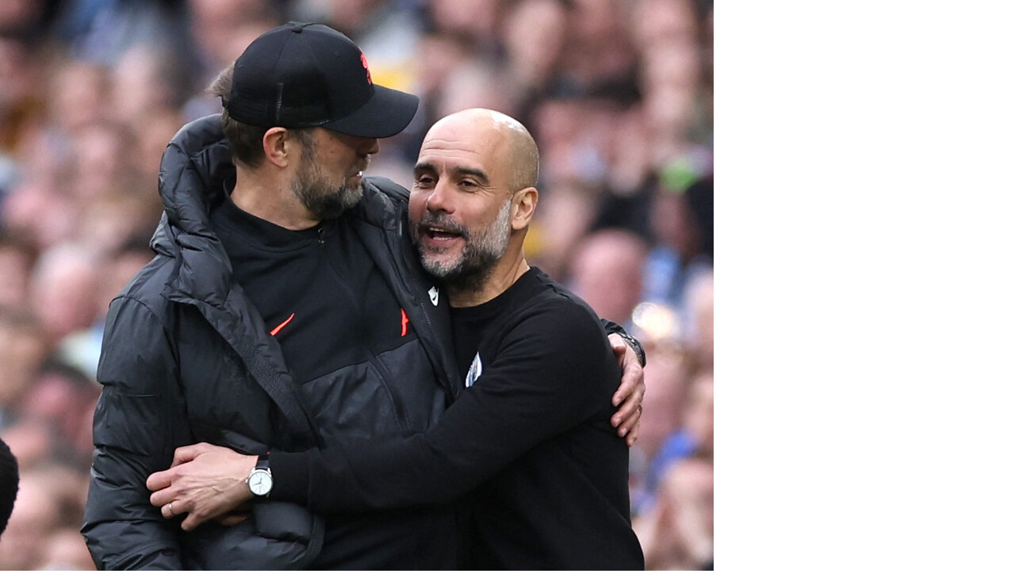

--- FILE ---
content_type: text/html; charset=utf-8
request_url: https://wa37lc11o.hier-im-netz.de/5/541311/bbs/view_image.php?bo_table=b00057&fn=0_ieghvsb7_faa03a003378f22c0166f2533528d713e59e9e4b.jpg
body_size: 4060
content:
<!doctype html>
<html lang="ko">
<head>
<meta charset="utf-8">
<meta http-equiv="imagetoolbar" content="no">
<meta http-equiv="X-UA-Compatible" content="IE=edge">
<title>이미지 크게보기 | hpcom</title>
<link rel="stylesheet" href="https://wa37lc11o.hier-im-netz.de/5/541311/theme/basic/css/default.css?ver=2303229">
<link rel="stylesheet" href="https://wa37lc11o.hier-im-netz.de/5/541311/js/font-awesome/css/font-awesome.min.css?ver=2303229">
<!--[if lte IE 8]>
<script src="https://wa37lc11o.hier-im-netz.de/5/541311/js/html5.js"></script>
<![endif]-->
<script>
// 자바스크립트에서 사용하는 전역변수 선언
var g5_url       = "https://wa37lc11o.hier-im-netz.de/5/541311";
var g5_bbs_url   = "https://wa37lc11o.hier-im-netz.de/5/541311/bbs";
var g5_is_member = "";
var g5_is_admin  = "";
var g5_is_mobile = "";
var g5_bo_table  = "b00057";
var g5_sca       = "";
var g5_editor    = "";
var g5_cookie_domain = "";
var g5_theme_shop_url = "https://wa37lc11o.hier-im-netz.de/5/541311/theme/basic/shop";
var g5_shop_url = "https://wa37lc11o.hier-im-netz.de/5/541311/shop";
</script>
<script src="https://wa37lc11o.hier-im-netz.de/5/541311/js/jquery-1.12.4.min.js?ver=2304171"></script>
<script src="https://wa37lc11o.hier-im-netz.de/5/541311/js/jquery-migrate-1.4.1.min.js?ver=2304171"></script>
<script src="https://wa37lc11o.hier-im-netz.de/5/541311/js/jquery.menu.js?ver=2304171"></script>
<script src="https://wa37lc11o.hier-im-netz.de/5/541311/js/common.js?ver=2304171"></script>
<script src="https://wa37lc11o.hier-im-netz.de/5/541311/js/wrest.js?ver=2304171"></script>
<script src="https://wa37lc11o.hier-im-netz.de/5/541311/js/placeholders.min.js?ver=2304171"></script>
</head>
<body>

<div class="bbs-view-image"><img src="https://wa37lc11o.hier-im-netz.de/5/541311/data/file/b00057/0_ieghvsb7_faa03a003378f22c0166f2533528d713e59e9e4b.jpg" alt="" width="900" height="738" class="draggable" style="position:relative;top:0;left:0;cursor:move;"></div>

<script>

jQuery(function($){

$.fn.imgLoad = function(callback) {
    return this.each(function() {
        if (callback) {
            if (this.complete || /*for IE 10-*/ $(this).height() > 0) {
                callback.apply(this);
            }
            else {
                $(this).on('load', function(){
                    callback.apply(this);
                });
            }
        }
    });
};

    $(".bbs-view-image img").imgLoad(function(){

        var win_w = 900;
        var win_h = 738 + 70;

        if( !win_w || !win_h ){
            win_w = $(this).width();
            win_h = $(this).height();
        }

        var win_l = (screen.width - win_w) / 2;
        var win_t = (screen.height - win_h) / 2;

        if(win_w > screen.width) {
            win_l = 0;
            win_w = screen.width - 20;

            if(win_h > screen.height) {
                win_t = 0;
                win_h = screen.height - 40;
            }
        }

        if(win_h > screen.height) {
            win_t = 0;
            win_h = screen.height - 40;

            if(win_w > screen.width) {
                win_w = screen.width - 20;
                win_l = 0;
            }
        }

        if(win_w < screen.width) {
            if(window.outerWidth){
                win_w = win_w + (window.outerWidth - (document.documentElement.clientWidth || window.innerWidth));
            }
        }

        window.moveTo(win_l, win_t);
        window.resizeTo(win_w, win_h);
    });

    var is_draggable = false;
    var x = y = 0;
    var pos_x = pos_y = 0;

    $(".draggable").mousemove(function(e) {
        if(is_draggable) {
            x = parseInt($(this).css("left")) - (pos_x - e.pageX);
            y = parseInt($(this).css("top")) - (pos_y - e.pageY);

            pos_x = e.pageX;
            pos_y = e.pageY;

            $(this).css({ "left" : x, "top" : y });
        }

        return false;
    });

    $(".draggable").mousedown(function(e) {
        pos_x = e.pageX;
        pos_y = e.pageY;
        is_draggable = true;
        return false;
    });

    $(".draggable").mouseup(function() {
        is_draggable = false;
        return false;
    });

    $(".draggable").dblclick(function() {
        window.close();
    });
});
</script>




</body>
</html>
